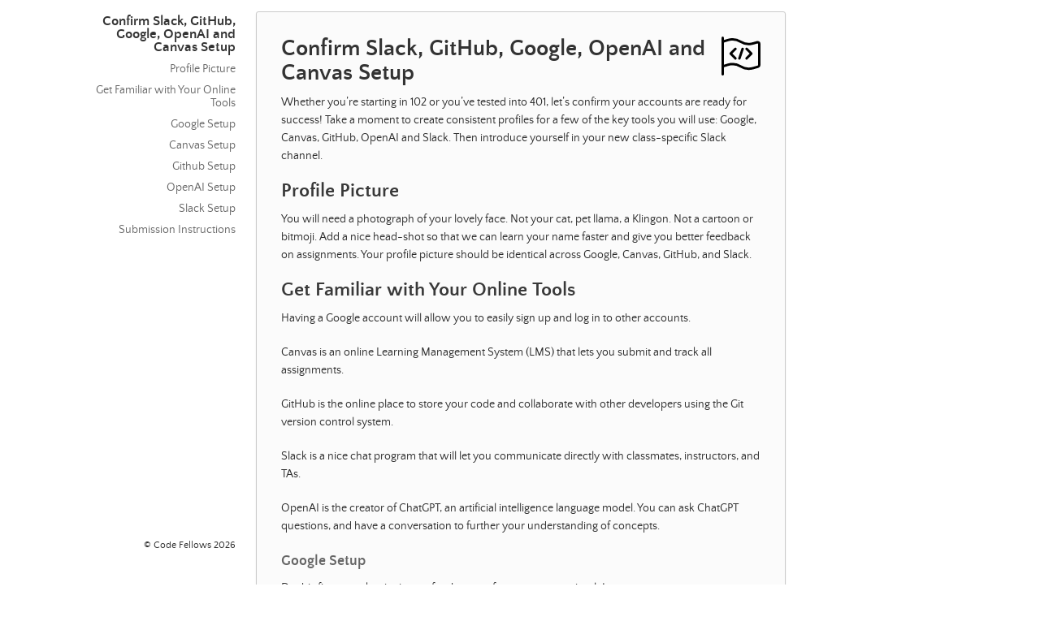

--- FILE ---
content_type: text/html; charset=utf-8
request_url: https://codefellows.github.io/common_curriculum/prework/setup-your-accounts
body_size: 3674
content:
<!doctype html>
<html lang="en-US">
  <head>
    <meta charset="utf-8">
    <meta http-equiv="X-UA-Compatible" content="chrome=1">
    <link rel="icon" type="image/png" href="https://images.ctfassets.net/qjy3jg1udcmq/6VzbVoVgKQmsiw04UWSKs/4bb1ad7020692ac5b6eac434ce7cc4ec/code-fellows-favicon.png" />

<!-- Begin Jekyll SEO tag v2.8.0 -->
<title>Confirm Slack, GitHub, Google, OpenAI and Canvas Setup | common_curriculum</title>
<meta name="generator" content="Jekyll v3.9.5" />
<meta property="og:title" content="Confirm Slack, GitHub, Google, OpenAI and Canvas Setup" />
<meta property="og:locale" content="en_US" />
<meta name="description" content="Curriculum materials shared across Code Fellows courses" />
<meta property="og:description" content="Curriculum materials shared across Code Fellows courses" />
<link rel="canonical" href="https://codefellows.github.io/common_curriculum/prework/setup-your-accounts.html" />
<meta property="og:url" content="https://codefellows.github.io/common_curriculum/prework/setup-your-accounts.html" />
<meta property="og:site_name" content="common_curriculum" />
<meta property="og:type" content="website" />
<meta name="twitter:card" content="summary" />
<meta property="twitter:title" content="Confirm Slack, GitHub, Google, OpenAI and Canvas Setup" />
<script type="application/ld+json">
{"@context":"https://schema.org","@type":"WebPage","description":"Curriculum materials shared across Code Fellows courses","headline":"Confirm Slack, GitHub, Google, OpenAI and Canvas Setup","url":"https://codefellows.github.io/common_curriculum/prework/setup-your-accounts.html"}</script>
<!-- End Jekyll SEO tag -->

    <link rel="stylesheet" href="/common_curriculum/assets/css/style.css?v=a59fc9657f05c0ae34e94bcf38c83853d658b1c9">
    <script src="https://code.jquery.com/jquery-1.12.4.min.js" integrity="sha256-ZosEbRLbNQzLpnKIkEdrPv7lOy9C27hHQ+Xp8a4MxAQ=" crossorigin="anonymous"></script>
    <script src="/common_curriculum/assets/js/main.js"></script>
    <!--[if lt IE 9]>
      <script src="https://cdnjs.cloudflare.com/ajax/libs/html5shiv/3.7.3/html5shiv.min.js" integrity="sha256-3Jy/GbSLrg0o9y5Z5n1uw0qxZECH7C6OQpVBgNFYa0g=" crossorigin="anonymous"></script>
    <![endif]-->
    <meta name="viewport" content="width=device-width, initial-scale=1, user-scalable=no">

  </head>
  <body>

    <div class="wrapper">
      <nav>
        <ul></ul>
      </nav>
      <section>
        <h1 id="confirm-slack-github-google-openai-and-canvas-setup">Confirm Slack, GitHub, Google, OpenAI and Canvas Setup</h1>

<p>Whether you’re starting in 102 or you’ve tested into 401, let’s confirm your accounts are ready for success! Take a moment to create consistent profiles for a few of the key tools you will use: Google, Canvas, GitHub, OpenAI and Slack. Then introduce yourself in your new class-specific Slack channel.</p>

<h2 id="profile-picture">Profile Picture</h2>

<p>You will need a photograph of your lovely face.  Not your cat, pet llama, a Klingon. Not a cartoon or bitmoji. Add a nice head-shot so that we can learn your name faster and give you better feedback on assignments.  Your profile picture should be identical across Google, Canvas, GitHub, and Slack.</p>

<h2 id="get-familiar-with-your-online-tools">Get Familiar with Your Online Tools</h2>

<p>Having a Google account will allow you to easily sign up and log in to other accounts.</p>

<p>Canvas is an online Learning Management System (LMS) that lets you submit and track all assignments.</p>

<p>GitHub is the online place to store your code and collaborate with other developers using the Git version control system.</p>

<p>Slack is a nice chat program that will let you communicate directly with classmates, instructors, and TAs.</p>

<p>OpenAI is the creator of ChatGPT, an artificial intelligence language model. You can ask ChatGPT questions, and have a conversation to further your understanding of concepts.</p>

<h3 id="google-setup">Google Setup</h3>

<p>Do this first to make signing up for the rest of your accounts simple!</p>

<p>Feel free to use an existing Google account if you already have one. If you don’t, you will be able to create an account and generate a new Gmail address, or create an account with an existing email address from another provider.</p>

<p>Follow <a href="https://support.google.com/accounts/answer/27441">these steps</a> to set up a personal Google account. Keep your username and password somewhere safe.</p>

<h3 id="canvas-setup">Canvas Setup</h3>

<p>When you complete your course enrollment, you will get an email inviting you to join Canvas for this course. Follow the instructions in the email to get connected.</p>

<p>Please take a few minutes to familiarize yourself with Canvas. Start by watching this <a href="https://youtu.be/bZ_z8f2Q_EI" target="_blank">Canvas overview video (5 min)</a>. <strong>Pro Tip</strong>: Then just poke around and explore a little, especially if you haven’t used an LMS before.</p>

<p>Once you’ve gotten the hang of it, there are a few key settings that are important for you to adjust right away.</p>

<ol>
  <li>In the nav column at the left, click Account. Open the Settings page from there. Then, click on the Edit Settings button on the right. Make sure your timezone is set correctly.</li>
  <li>Add your complete name, and other full contact information. Please include backup email (if you have one), and a phone number (useful in case of emergency).</li>
  <li>Add your profile picture.  Remember, use the same image as GitHub and Slack!</li>
  <li>Click on Notifications and make sure everything is set to ASAP. Because of the compressed time frame of this course we’ve found this is the best way to ensure you get notice of changes.</li>
</ol>

<h3 id="github-setup">Github Setup</h3>

<p>If you already have a GitHub account, Great!  Complete any remaining steps.</p>

<ol>
  <li>Go to <a href="https://github.com" target="_blank">GitHub.com</a>.</li>
  <li>Sign up for a free account.</li>
  <li>Let us know a bit about about yourself by setting up your profile section. Display your full name, as it will appear on your resume.</li>
  <li>Add your profile picture. Remember, use the same image as Canvas and Slack!</li>
</ol>

<h4 id="pro-tip-keep-github-presentable">Pro Tip: Keep GitHub Presentable</h4>

<p>Make sure you are following best practices with your GitHub account to impress any potential employers who view it.</p>

<p>Follow this <a href="https://docs.google.com/presentation/d/1WcsrMvSdZe3XyshQ_z_O8A-tPwbUmiBUv_gT8hOPX50/edit#slide=id.g2bbea01bd4_0_233" target="_blank">individual workshop</a> to learn the expectations for your account.</p>

<p>Share a link to your profile, and invite your classmates to “star” your best repos, or follow you if they’d like.</p>

<h3 id="openai-setup">OpenAI Setup</h3>

<p>Go to <a href="https://openai.com/">https://openAI.com</a> to create your OpenAI account. Click “Continue with Google” for easy account creation! Keep your username and password somewhere safe. If you are given the option to choose between <code class="language-plaintext highlighter-rouge">ChatGPT</code>, <code class="language-plaintext highlighter-rouge">Dall-E</code>, or <code class="language-plaintext highlighter-rouge">API</code> - select <code class="language-plaintext highlighter-rouge">API</code>.</p>

<p><strong>Note:</strong> A phone number verification is required to create an OpenAI account. Let your instructor know if you have any issues creating an account.</p>

<h2 id="slack-setup">Slack Setup</h2>

<p>Use the link in your welcome email (or potentially found below this frame) to go to the class Slack Workspace and configure your account.</p>

<p>Use your same profile picture, if you haven’t already. Ensure your profile “Full name” field has your full name, as it will appear on your resume.</p>

<ol>
  <li>Send a message in your class Slack channel with a brief introduction.
    <ul>
      <li>You can find your class channel under “Channels” in the sidebar.</li>
      <li>Your class channel will have the same name as the course code for your class.</li>
      <li>In your intro message be sure to include:
        <ul>
          <li>Your name, pronouns, location (and timezone?)</li>
          <li>Your background and previous experience</li>
          <li>Your computer operating system and version number</li>
          <li>Why you are excited for this class</li>
        </ul>
      </li>
    </ul>
  </li>
  <li>Explore the other channels that are available, and feel free to join and participate in any others that look interesting to you.</li>
  <li>Slack offers <a href="https://slack.com/downloads" target="_blank">both desktop and mobile application</a> versions. Once your account is configured, download and install both of those, too.</li>
</ol>

<h2 id="submission-instructions">Submission Instructions</h2>

<p>Once you setup your accounts, leave a message in the submission field for this assignment with your personal introduction (and pronoun) to the instructional team along with the URL to your GitHub profile page.</p>

<p>See you in Canvas, GitHub, and Slack; and see you in class soon!</p>


      </section>
      <footer>
        <p>
          <small>&copy; Code Fellows
            <script language="JavaScript" type="text/javascript">
              document.write((new Date).getFullYear())
            </script>
          </small>
        </p>
      </footer>
    </div>
    <!--[if !IE]><script>fixScale(document);</script><![endif]-->

    
  </body>
</html>


--- FILE ---
content_type: text/css; charset=utf-8
request_url: https://codefellows.github.io/common_curriculum/assets/css/style.css?v=a59fc9657f05c0ae34e94bcf38c83853d658b1c9
body_size: 3082
content:
/*! normalize.css 2012-02-07T12:37 UTC - https://github.com/necolas/normalize.css */article,aside,details,figcaption,figure,footer,header,hgroup,nav,section,summary{display:block}audio,canvas,video{display:inline-block;*display:inline;*zoom:1}audio:not([controls]){display:none}[hidden]{display:none}html{font-size:100%;-webkit-text-size-adjust:100%;-ms-text-size-adjust:100%}html,button,input,select,textarea{font-family:sans-serif}body{margin:0}a:focus{outline:thin dotted}a:hover,a:active{outline:0}h1{font-size:2em;margin:0.67em 0}h2{font-size:1.5em;margin:0.83em 0}h3{font-size:1.17em;margin:1em 0}h4{font-size:1em;margin:1.33em 0}h5{font-size:0.83em;margin:1.67em 0}h6{font-size:0.75em;margin:2.33em 0}abbr[title]{border-bottom:1px dotted}b,strong{font-weight:bold}blockquote{margin:1em 40px}dfn{font-style:italic}mark{background:#ff0;color:#000}p,pre{margin:1em 0}pre,code,kbd,samp{font-family:monospace, serif;_font-family:'courier new', monospace;font-size:1em}q{quotes:none}q:before,q:after{content:'';content:none}small{font-size:75%}sub,sup{font-size:75%;line-height:0;position:relative;vertical-align:baseline}sup{top:-0.5em}sub{bottom:-0.25em}dl,menu,ol,ul{margin:1em 0}dd{margin:0 0 0 40px}menu,ol,ul{padding:0 0 0 40px}nav ul,nav ol{list-style:none;list-style-image:none}img{border:0;-ms-interpolation-mode:bicubic}svg:not(:root){overflow:hidden}figure{margin:0}form{margin:0}fieldset{border:1px solid #c0c0c0;margin:0 2px;padding:0.35em 0.625em 0.75em}legend{border:0;padding:0;white-space:normal;*margin-left:-7px}button,input,select,textarea{font-size:100%;margin:0;vertical-align:baseline;*vertical-align:middle}button,input{line-height:normal}button,input[type="button"],input[type="reset"],input[type="submit"]{cursor:pointer;-webkit-appearance:button;*overflow:visible}button[disabled],input[disabled]{cursor:default}input[type="checkbox"],input[type="radio"]{box-sizing:border-box;padding:0;*height:13px;*width:13px}input[type="search"]{-webkit-appearance:textfield;-moz-box-sizing:content-box;-webkit-box-sizing:content-box;box-sizing:content-box}input[type="search"]::-webkit-search-decoration,input[type="search"]::-webkit-search-cancel-button{-webkit-appearance:none}button::-moz-focus-inner,input::-moz-focus-inner{border:0;padding:0}textarea{overflow:auto;vertical-align:top}table{border-collapse:collapse;border-spacing:0}@font-face{font-family:'Quattrocento Sans';src:url("../fonts/quattrocentosans-bold-webfont.eot");src:url("../fonts/quattrocentosans-bold-webfont.eot?#iefix") format("embedded-opentype"),url("../fonts/quattrocentosans-bold-webfont.woff") format("woff"),url("../fonts/quattrocentosans-bold-webfont.ttf") format("truetype"),url("../fonts/quattrocentosans-bold-webfont.svg#QuattrocentoSansBold") format("svg");font-weight:bold;font-style:normal}@font-face{font-family:'Quattrocento Sans';src:url("../fonts/quattrocentosans-bolditalic-webfont.eot");src:url("../fonts/quattrocentosans-bolditalic-webfont.eot?#iefix") format("embedded-opentype"),url("../fonts/quattrocentosans-bolditalic-webfont.woff") format("woff"),url("../fonts/quattrocentosans-bolditalic-webfont.ttf") format("truetype"),url("../fonts/quattrocentosans-bolditalic-webfont.svg#QuattrocentoSansBoldItalic") format("svg");font-weight:bold;font-style:italic}@font-face{font-family:'Quattrocento Sans';src:url("../fonts/quattrocentosans-italic-webfont.eot");src:url("../fonts/quattrocentosans-italic-webfont.eot?#iefix") format("embedded-opentype"),url("../fonts/quattrocentosans-italic-webfont.woff") format("woff"),url("../fonts/quattrocentosans-italic-webfont.ttf") format("truetype"),url("../fonts/quattrocentosans-italic-webfont.svg#QuattrocentoSansItalic") format("svg");font-weight:normal;font-style:italic}@font-face{font-family:'Quattrocento Sans';src:url("../fonts/quattrocentosans-regular-webfont.eot");src:url("../fonts/quattrocentosans-regular-webfont.eot?#iefix") format("embedded-opentype"),url("../fonts/quattrocentosans-regular-webfont.woff") format("woff"),url("../fonts/quattrocentosans-regular-webfont.ttf") format("truetype"),url("../fonts/quattrocentosans-regular-webfont.svg#QuattrocentoSansRegular") format("svg");font-weight:normal;font-style:normal}@font-face{font-family:'Copse';src:url("../fonts/copse-regular-webfont.eot");src:url("../fonts/copse-regular-webfont.eot?#iefix") format("embedded-opentype"),url("../fonts/copse-regular-webfont.woff") format("woff"),url("../fonts/copse-regular-webfont.ttf") format("truetype"),url("../fonts/copse-regular-webfont.svg#CopseRegular") format("svg");font-weight:normal;font-style:normal}.highlight table td{padding:5px}.highlight table pre{margin:0}.highlight,.highlight .w{color:#d0d0d0}.highlight .err{color:#151515;background-color:#ac4142}.highlight .c,.highlight .cd,.highlight .cm,.highlight .c1,.highlight .cs{color:#888}.highlight .cp{color:#f4bf75}.highlight .nt{color:#f4bf75}.highlight .o,.highlight .ow{color:#d0d0d0}.highlight .p,.highlight .pi{color:#d0d0d0}.highlight .gi{color:#90a959}.highlight .gd{color:#ac4142}.highlight .gh{color:#6a9fb5;font-weight:bold}.highlight .k,.highlight .kn,.highlight .kp,.highlight .kr,.highlight .kv{color:#aa759f}.highlight .kc{color:#d28445}.highlight .kt{color:#d28445}.highlight .kd{color:#d28445}.highlight .s,.highlight .sb,.highlight .sc,.highlight .sd,.highlight .s2,.highlight .sh,.highlight .sx,.highlight .s1{color:#90a959}.highlight .sr{color:#75b5aa}.highlight .si{color:#8f5536}.highlight .se{color:#8f5536}.highlight .nn{color:#f4bf75}.highlight .nc{color:#f4bf75}.highlight .no{color:#f4bf75}.highlight .na{color:#6a9fb5}.highlight .m,.highlight .mf,.highlight .mh,.highlight .mi,.highlight .il,.highlight .mo,.highlight .mb,.highlight .mx{color:#90a959}.highlight .ss{color:#90a959}body{font:14px/22px 'Quattrocento Sans', "Helvetica Neue", Helvetica, Arial, sans-serif;color:#2b2b2b;font-weight:300;margin:0px;padding:0px 0 20px 0px;background:url(../images/body-background.png) #eae6d1}h1,h2,h3,h4,h5,h6{color:#333;margin:0 0 10px}p,ul,ol,table,pre,dl{margin:0 0 20px}h1,h2,h3{line-height:1.1}h1{font-size:28px}h2{font-size:24px;color:#393939}h3,h4,h5,h6{color:#666666}h3{font-size:18px;line-height:24px}a{color:#4276b6;font-weight:400;text-decoration:none}a small{font-size:11px;color:#666;margin-top:-0.6em;display:block}ul{list-style-image:url("../images/bullet.png")}strong{font-weight:bold;color:#333}.wrapper{width:650px;margin:0 auto;position:relative}section img{max-width:100%}blockquote{border-left:1px solid #ffcc00;margin:0;padding:0 0 0 20px;font-style:italic}code{font-family:'Lucida Sans', Monaco, Bitstream Vera Sans Mono, Lucida Console, Terminal;font-size:13px;color:#efefef;text-shadow:0px 1px 0px #000;margin:0 4px;padding:2px 6px;background:#333;border-radius:2px}pre{padding:8px 15px;background:#333333;border-radius:3px;border:1px solid #c7c7c7;overflow:auto;overflow-y:hidden}pre code{margin:0px;padding:0px}kbd{background-color:#fafbfc;border:1px solid #c6cbd1;border-bottom-color:#959da5;border-radius:3px;box-shadow:inset 0 -1px 0 #959da5;color:#444d56;display:inline-block;font-size:11px;line-height:10px;padding:3px 5px;vertical-align:middle}table{width:100%;border-collapse:collapse}th{text-align:left;padding:5px 10px;border-bottom:1px solid #e5e5e5;color:#444}td{text-align:left;padding:5px 10px;border-bottom:1px solid #e5e5e5;border-right:1px solid #ffcc00}td:first-child{border-left:1px solid #ffcc00}hr{border:0;outline:none;height:11px;background:transparent url("../images/hr.gif") center center repeat-x;margin:0 0 20px}dt{color:#444;font-weight:700}header{padding:25px 20px 40px 20px;margin:0;position:fixed;top:0;left:0;right:0;width:100%;text-align:center;background:url(../images/background.png) #4276b6;box-shadow:1px 0px 2px rgba(0,0,0,0.75);z-index:99;-webkit-font-smoothing:antialiased;min-height:76px}header h1{font:40px/48px 'Copse', "Helvetica Neue", Helvetica, Arial, sans-serif;color:#f3f3f3;text-shadow:0px 2px 0px #235796;margin:0px;white-space:nowrap;overflow:hidden;text-overflow:ellipsis;-o-text-overflow:ellipsis;-ms-text-overflow:ellipsis}header p{color:#d8d8d8;text-shadow:rgba(0,0,0,0.2) 0 1px 0;font-size:18px;margin:0px}#banner{z-index:100;left:0;right:50%;height:50px;margin-right:-382px;position:fixed;top:115px;background:#ffcc00;border:1px solid #f0b500;box-shadow:0px 1px 3px rgba(0,0,0,0.25);border-radius:0px 2px 2px 0px;padding-right:10px}#banner .button{border:1px solid #dba500;background:linear-gradient(#ffe788, #ffce38);border-radius:2px;box-shadow:inset 0px 1px 0px rgba(255,255,255,0.4),0px 1px 1px rgba(0,0,0,0.1);background-color:#FFE788;margin-left:5px;padding:10px 12px;margin-top:6px;line-height:14px;font-size:14px;color:#333;font-weight:bold;display:inline-block;text-align:center}#banner .button:hover{background:linear-gradient(#ffe788, #ffe788);background-color:#ffeca0}#banner .fork{position:fixed;left:50%;margin-left:-325px;padding:10px 12px;margin-top:6px;line-height:14px;font-size:14px;background-color:#FFE788}#banner .downloads{float:right;margin:0 45px 0 0}#banner .downloads span{float:left;line-height:52px;font-size:90%;color:#9d7f0d;text-transform:uppercase;text-shadow:rgba(255,255,255,0.2) 0 1px 0}#banner ul{list-style:none;height:40px;padding:0;float:left;margin-left:10px}#banner ul li{display:inline}#banner ul li a.button{background-color:#FFE788}#banner #logo{position:absolute;height:36px;width:36px;right:7px;top:7px;display:block;background:url(../images/octocat-logo.svg)}section{width:590px;padding:30px 30px 50px 30px;margin:20px 0;margin-top:190px;position:relative;background:#fbfbfb;border-radius:3px;border:1px solid #cbcbcb;box-shadow:0px 1px 2px rgba(0,0,0,0.09),inset 0px 0px 2px 2px rgba(255,255,255,0.5),inset 0 0 5px 5px rgba(255,255,255,0.4)}small{font-size:12px}nav{width:230px;position:fixed;top:220px;left:50%;margin-left:-580px;text-align:right}nav ul{list-style:none;list-style-image:none;font-size:14px;line-height:24px}nav ul li{padding:5px 0px;line-height:16px}nav ul li.tag-h1{font-size:1.2em}nav ul li.tag-h1 a{font-weight:bold;color:#333}nav ul li.tag-h2+.tag-h1{margin-top:10px}nav ul a{color:#666}nav ul a:hover{color:#999}footer{width:180px;position:fixed;left:50%;margin-left:-530px;bottom:20px;text-align:right;line-height:16px}@media print, screen and (max-width: 1060px){div.wrapper{width:auto;margin:0}nav{display:none}header,section,footer{float:none}header h1,section h1,footer h1{white-space:nowrap;overflow:hidden;text-overflow:ellipsis;-o-text-overflow:ellipsis;-ms-text-overflow:ellipsis}#banner{width:100%}#banner .downloads{margin-right:60px}#banner #logo{margin-right:15px}section{border:1px solid #e5e5e5;border-width:1px 0;padding:20px 0;margin:190px auto 20px;max-width:600px}footer{text-align:center;margin:20px auto;position:relative;left:auto;bottom:auto;width:auto}}@media print, screen and (max-width: 720px){body{word-wrap:break-word}header{padding:20px 20px;margin:0}header h1{font-size:32px;white-space:nowrap;overflow:hidden;text-overflow:ellipsis;-o-text-overflow:ellipsis;-ms-text-overflow:ellipsis}header p{display:none}#banner{top:80px}#banner .fork{float:left;display:inline-block;margin-left:0px;position:fixed;left:20px}section{margin-top:130px;margin-bottom:0px;width:auto}header ul,header p.view{position:static}}@media print, screen and (max-width: 480px){header{position:relative;padding:5px 0px;min-height:0px}header h1{font-size:24px;white-space:nowrap;overflow:hidden;text-overflow:ellipsis;-o-text-overflow:ellipsis;-ms-text-overflow:ellipsis}section{margin-top:5px}#banner{display:none}header ul{display:none}}@media print{body{padding:0.4in;font-size:12pt;color:#444}}@media print, screen and (max-height: 680px){footer{text-align:center;margin:20px auto;position:relative;left:auto;bottom:auto;width:auto}}@media print, screen and (max-height: 480px){nav{display:none}footer{text-align:center;margin:20px auto;position:relative;left:auto;bottom:auto;width:auto}}body{font-family:18px/28px "Helvetica Neue", Helvetica, Arial, sans-serif;background:#fff;padding:0}.reset{background:#fff}.reset img{width:100%}section{background:#fbfbfb;box-shadow:0px 1px 2px rgba(0,0,0,0.09);margin-top:1em}nav{top:1em}nav ul a:hover{color:#2882d1}ul{list-style:disc}ol ol ol{margin-bottom:0}code.highlighter-rouge{font-family:'Lucida Sans', Monaco, Bitstream Vera Sans Mono, Lucida Console, Terminal;font-size:13px;color:#cc3524;text-shadow:unset;margin:0 4px;font-weight:bold;padding:2px 6px;background:#F0F0F0;border-radius:2px;border-bottom:1px solid #cc3524;border-right:1px solid #cc3524}td:first-child{border-left:1px solid #e5e5e5}td{text-align:left;padding:5px 10px;border-bottom:1px solid #e5e5e5;border:1px solid #e5e5e5}a{color:#2882d1;font-weight:400;text-decoration:none}h1:before{content:url("https://www.codefellows.org/media/streamline-icon-programming-flag@48x48.png");float:right}blockquote{border-left:1px solid #cc3524}a:hover,a:active{outline:0;text-decoration:underline}@media print, screen and (max-width: 1060px){header h1,section h1,footer h1{white-space:normal;overflow:auto;text-overflow:initial}section{background:#fff;border:none;box-shadow:none;margin:0;max-width:none;padding:2em 4em;width:auto}}summary{cursor:pointer}summary::before{content:"˃";display:inline-block;margin-right:0.5rem;transition:transform 100ms ease-in-out}details[open] summary::before{transform:rotate(90deg)}
